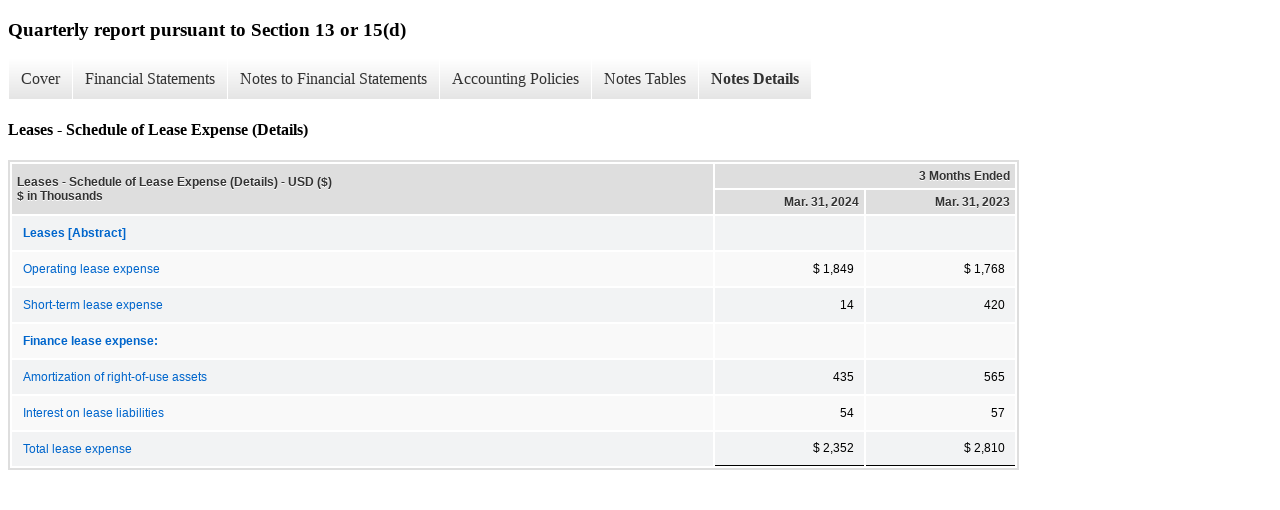

--- FILE ---
content_type: text/html; charset=UTF-8
request_url: https://ir.mammothenergy.com/sec-filings/all-sec-filings/xbrl_doc_only/2865
body_size: 3429
content:
<!DOCTYPE html>
<html>
    <head>
        <title>Mammoth Energy Services, Inc. Quarterly report pursuant to Section 13 or 15(d)</title>
        <link href="https://ir.stockpr.com/mammothenergy/stylesheets/ir.stockpr.css" rel="stylesheet" type="text/css">
        <script type="text/javascript" src="https://ir.stockpr.com/javascripts/ir.js"></script>
        <link rel="stylesheet" type="text/css" href="https://ir.stockpr.com/stylesheets/xbrl.css">
        <script type="text/javascript" src="https://d1io3yog0oux5.cloudfront.net/_621a0080620f56f5806a492d3ba6f075/mammothenergy/files/theme/js/aside/ir/_js/all.js"></script>
    </head>
    <body>
        <div class="xbrl-content">
            <h3>Quarterly report pursuant to Section 13 or 15(d)</h3>
            <div id="xbrl-menu-top">
                <div class="navigation">
                    <ul class="xbrl-sf-menu">
                        
                            <li>
                                <a class="menu-item " href="/sec-filings/all-sec-filings/xbrl_doc_only/2796">Cover</a>
                                <ul class="submenu">
                                                                            <li><a href="/sec-filings/all-sec-filings/xbrl_doc_only/2796">Cover Page</a></li>
                                                                    </ul>
                            </li>
                                                    <li>
                                <a class="menu-item " href="/sec-filings/all-sec-filings/xbrl_doc_only/2797">Financial Statements</a>
                                <ul class="submenu">
                                                                            <li><a href="/sec-filings/all-sec-filings/xbrl_doc_only/2797">CONDENSED CONSOLIDATED BALANCE SHEETS (unaudited)</a></li>
                                                                            <li><a href="/sec-filings/all-sec-filings/xbrl_doc_only/2798">CONDENSED CONSOLIDATED BALANCE SHEETS (unaudited) (Parenthetical)</a></li>
                                                                            <li><a href="/sec-filings/all-sec-filings/xbrl_doc_only/2799">CONDENSED CONSOLIDATED STATEMENTS OF COMPREHENSIVE (LOSS) INCOME (unaudited)</a></li>
                                                                            <li><a href="/sec-filings/all-sec-filings/xbrl_doc_only/2800">CONDENSED CONSOLIDATED STATEMENTS OF COMPREHENSIVE (LOSS) INCOME (unaudited) (Parenthetical)</a></li>
                                                                            <li><a href="/sec-filings/all-sec-filings/xbrl_doc_only/2801">CONDENSED CONSOLIDATED STATEMENTS OF CHANGES IN EQUITY (unaudited)</a></li>
                                                                            <li><a href="/sec-filings/all-sec-filings/xbrl_doc_only/2802">CONDENSED CONSOLIDATED STATEMENTS OF CASH FLOWS (unaudited)</a></li>
                                                                    </ul>
                            </li>
                                                    <li>
                                <a class="menu-item " href="/sec-filings/all-sec-filings/xbrl_doc_only/2803">Notes to Financial Statements</a>
                                <ul class="submenu">
                                                                            <li><a href="/sec-filings/all-sec-filings/xbrl_doc_only/2803">Organization and Nature of Business</a></li>
                                                                            <li><a href="/sec-filings/all-sec-filings/xbrl_doc_only/2804">Basis of Presentation and Significant Accounting Policies</a></li>
                                                                            <li><a href="/sec-filings/all-sec-filings/xbrl_doc_only/2805">Revenue</a></li>
                                                                            <li><a href="/sec-filings/all-sec-filings/xbrl_doc_only/2806">Divestitures</a></li>
                                                                            <li><a href="/sec-filings/all-sec-filings/xbrl_doc_only/2807">Inventories</a></li>
                                                                            <li><a href="/sec-filings/all-sec-filings/xbrl_doc_only/2808">Property, Plant and Equipment</a></li>
                                                                            <li><a href="/sec-filings/all-sec-filings/xbrl_doc_only/2809">Goodwill and Intangible Assets</a></li>
                                                                            <li><a href="/sec-filings/all-sec-filings/xbrl_doc_only/2810">Equity Method Investment</a></li>
                                                                            <li><a href="/sec-filings/all-sec-filings/xbrl_doc_only/2811">Accrued Expenses and Other Current Liabilities and Other Long-Term Liabilities</a></li>
                                                                            <li><a href="/sec-filings/all-sec-filings/xbrl_doc_only/2812">Debt</a></li>
                                                                            <li><a href="/sec-filings/all-sec-filings/xbrl_doc_only/2813">Variable Interest Entities</a></li>
                                                                            <li><a href="/sec-filings/all-sec-filings/xbrl_doc_only/2814">Selling, General and Administrative Expense</a></li>
                                                                            <li><a href="/sec-filings/all-sec-filings/xbrl_doc_only/2815">Income Taxes</a></li>
                                                                            <li><a href="/sec-filings/all-sec-filings/xbrl_doc_only/2816">Leases</a></li>
                                                                            <li><a href="/sec-filings/all-sec-filings/xbrl_doc_only/2817">(Loss) Earnings Per Share</a></li>
                                                                            <li><a href="/sec-filings/all-sec-filings/xbrl_doc_only/2818">Equity Based Compensation</a></li>
                                                                            <li><a href="/sec-filings/all-sec-filings/xbrl_doc_only/2819">Stock Based Compensation</a></li>
                                                                            <li><a href="/sec-filings/all-sec-filings/xbrl_doc_only/2820">Related Party Transactions</a></li>
                                                                            <li><a href="/sec-filings/all-sec-filings/xbrl_doc_only/2821">Commitments and Contingencies</a></li>
                                                                            <li><a href="/sec-filings/all-sec-filings/xbrl_doc_only/2822">Reporting Segments</a></li>
                                                                            <li><a href="/sec-filings/all-sec-filings/xbrl_doc_only/2823">Subsequent Events</a></li>
                                                                            <li><a href="/sec-filings/all-sec-filings/xbrl_doc_only/2824">Pay vs Performance Disclosure</a></li>
                                                                            <li><a href="/sec-filings/all-sec-filings/xbrl_doc_only/2825">Insider Trading Arrangements</a></li>
                                                                    </ul>
                            </li>
                                                    <li>
                                <a class="menu-item " href="/sec-filings/all-sec-filings/xbrl_doc_only/2826">Accounting Policies</a>
                                <ul class="submenu">
                                                                            <li><a href="/sec-filings/all-sec-filings/xbrl_doc_only/2826">Basis of Presentation and Significant Accounting Policies (Policies)</a></li>
                                                                    </ul>
                            </li>
                                                    <li>
                                <a class="menu-item " href="/sec-filings/all-sec-filings/xbrl_doc_only/2827">Notes Tables</a>
                                <ul class="submenu">
                                                                            <li><a href="/sec-filings/all-sec-filings/xbrl_doc_only/2827">Basis of Presentation and Significant Accounting Policies (Tables)</a></li>
                                                                            <li><a href="/sec-filings/all-sec-filings/xbrl_doc_only/2828">Revenue (Tables)</a></li>
                                                                            <li><a href="/sec-filings/all-sec-filings/xbrl_doc_only/2829">Inventories (Tables)</a></li>
                                                                            <li><a href="/sec-filings/all-sec-filings/xbrl_doc_only/2830">Property, Plant and Equipment (Tables)</a></li>
                                                                            <li><a href="/sec-filings/all-sec-filings/xbrl_doc_only/2831">Goodwill and Intangible Assets (Tables)</a></li>
                                                                            <li><a href="/sec-filings/all-sec-filings/xbrl_doc_only/2832">Accrued Expenses and Other Current Liabilities and Other Long-Term Liabilities (Tables)</a></li>
                                                                            <li><a href="/sec-filings/all-sec-filings/xbrl_doc_only/2833">Debt (Tables)</a></li>
                                                                            <li><a href="/sec-filings/all-sec-filings/xbrl_doc_only/2834">Selling, General and Administrative Expense (Tables)</a></li>
                                                                            <li><a href="/sec-filings/all-sec-filings/xbrl_doc_only/2835">Leases (Tables)</a></li>
                                                                            <li><a href="/sec-filings/all-sec-filings/xbrl_doc_only/2836">(Loss) Earnings Per Share (Tables)</a></li>
                                                                            <li><a href="/sec-filings/all-sec-filings/xbrl_doc_only/2837">Stock Based Compensation (Tables)</a></li>
                                                                            <li><a href="/sec-filings/all-sec-filings/xbrl_doc_only/2838">Commitments and Contingencies (Tables)</a></li>
                                                                            <li><a href="/sec-filings/all-sec-filings/xbrl_doc_only/2839">Reporting Segments (Tables)</a></li>
                                                                    </ul>
                            </li>
                                                    <li>
                                <a class="menu-item current" href="/sec-filings/all-sec-filings/xbrl_doc_only/2840">Notes Details</a>
                                <ul class="submenu">
                                                                            <li><a href="/sec-filings/all-sec-filings/xbrl_doc_only/2840">Basis of Presentation and Significant Accounting Policies - Narrative (Details)</a></li>
                                                                            <li><a href="/sec-filings/all-sec-filings/xbrl_doc_only/2841">Basis of Presentation and Significant Accounting Policies - Schedule of Allowance for Doubtful Accounts Receivable (Details)</a></li>
                                                                            <li><a href="/sec-filings/all-sec-filings/xbrl_doc_only/2842">Basis of Presentation and Significant Accounting Policies - Schedule of Concentration of Credit Risk and Significant Customers (Details)</a></li>
                                                                            <li><a href="/sec-filings/all-sec-filings/xbrl_doc_only/2843">Revenue - Narrative (Details)</a></li>
                                                                            <li><a href="/sec-filings/all-sec-filings/xbrl_doc_only/2844">Revenue - Schedule of Contract Liabilities (Details)</a></li>
                                                                            <li><a href="/sec-filings/all-sec-filings/xbrl_doc_only/2845">Revenue - Performance Obligations (Details)</a></li>
                                                                            <li><a href="/sec-filings/all-sec-filings/xbrl_doc_only/2846">Divestitures (Details)</a></li>
                                                                            <li><a href="/sec-filings/all-sec-filings/xbrl_doc_only/2847">Inventories (Details)</a></li>
                                                                            <li><a href="/sec-filings/all-sec-filings/xbrl_doc_only/2848">Property, Plant and Equipment - Schedule of Property, Plant and Equipment (Details)</a></li>
                                                                            <li><a href="/sec-filings/all-sec-filings/xbrl_doc_only/2849">Property, Plant, and Equipment - Narrative (Details)</a></li>
                                                                            <li><a href="/sec-filings/all-sec-filings/xbrl_doc_only/2850">Property, Plant and Equipment - Schedule of Depreciation, Amortization, Accretion, and Depletion (Details)</a></li>
                                                                            <li><a href="/sec-filings/all-sec-filings/xbrl_doc_only/2851">Goodwill and Intangible Assets - Schedule Of Changes in Goodwill (Details)</a></li>
                                                                            <li><a href="/sec-filings/all-sec-filings/xbrl_doc_only/2852">Goodwill and Intangible Assets - Narrative (Details)</a></li>
                                                                            <li><a href="/sec-filings/all-sec-filings/xbrl_doc_only/2853">Goodwill and Intangible Assets - Schedule of Definite Lived Intangible Assets (Details)</a></li>
                                                                            <li><a href="/sec-filings/all-sec-filings/xbrl_doc_only/2854">Goodwill and Intangible Assets - Schedule of Aggregated Expected Amortization Expense (Details)</a></li>
                                                                            <li><a href="/sec-filings/all-sec-filings/xbrl_doc_only/2855">Equity Method Investment (Details)</a></li>
                                                                            <li><a href="/sec-filings/all-sec-filings/xbrl_doc_only/2856">Accrued Expenses and Other Current Liabilities and Other Long-Term Liabilities (Details)</a></li>
                                                                            <li><a href="/sec-filings/all-sec-filings/xbrl_doc_only/2857">Accrued Expenses and Other Current Liabilities and Other Long-Term Liabilities - Footnote (Details)</a></li>
                                                                            <li><a href="/sec-filings/all-sec-filings/xbrl_doc_only/2858">Debt - Schedule of Debt (Details)</a></li>
                                                                            <li><a href="/sec-filings/all-sec-filings/xbrl_doc_only/2859">Debt - Narrative (Details)</a></li>
                                                                            <li><a href="/sec-filings/all-sec-filings/xbrl_doc_only/2860">Debt - Schedule of Debt Maturities (Details)</a></li>
                                                                            <li><a href="/sec-filings/all-sec-filings/xbrl_doc_only/2861">Debt - New Revolving Credit Facility and New Term Credit Facility Narrative (Details)</a></li>
                                                                            <li><a href="/sec-filings/all-sec-filings/xbrl_doc_only/2862">Variable Interest Entities (Details)</a></li>
                                                                            <li><a href="/sec-filings/all-sec-filings/xbrl_doc_only/2863">Selling, General and Administrative Expense (Details)</a></li>
                                                                            <li><a href="/sec-filings/all-sec-filings/xbrl_doc_only/2864">Income Taxes (Details)</a></li>
                                                                            <li><a href="/sec-filings/all-sec-filings/xbrl_doc_only/2865">Leases - Schedule of Lease Expense (Details)</a></li>
                                                                            <li><a href="/sec-filings/all-sec-filings/xbrl_doc_only/2866">Leases - Schedule of Supplemental Balance Sheet Information (Details)</a></li>
                                                                            <li><a href="/sec-filings/all-sec-filings/xbrl_doc_only/2867">Leases - Schedule of Other Supplemental Information Related to Leases (Details)</a></li>
                                                                            <li><a href="/sec-filings/all-sec-filings/xbrl_doc_only/2868">Leases - Schedule of Lease Liability Maturity (Details)</a></li>
                                                                            <li><a href="/sec-filings/all-sec-filings/xbrl_doc_only/2869">Leases - Narrative (Details)</a></li>
                                                                            <li><a href="/sec-filings/all-sec-filings/xbrl_doc_only/2870">(Loss) Earnings Per Share (Details)</a></li>
                                                                            <li><a href="/sec-filings/all-sec-filings/xbrl_doc_only/2871">Equity Based Compensation (Details)</a></li>
                                                                            <li><a href="/sec-filings/all-sec-filings/xbrl_doc_only/2872">Stock Based Compensation - Narrative (Details)</a></li>
                                                                            <li><a href="/sec-filings/all-sec-filings/xbrl_doc_only/2873">Stock Based Compensation - Schedule Of Share-Based Compensation (Details)</a></li>
                                                                            <li><a href="/sec-filings/all-sec-filings/xbrl_doc_only/2874">Related Party Transactions - Narrative (Details)</a></li>
                                                                            <li><a href="/sec-filings/all-sec-filings/xbrl_doc_only/2875">Commitments and Contingencies - Narrative (Details)</a></li>
                                                                            <li><a href="/sec-filings/all-sec-filings/xbrl_doc_only/2876">Commitments and Contingencies - Schedule of Letters of Credit (Details)</a></li>
                                                                            <li><a href="/sec-filings/all-sec-filings/xbrl_doc_only/2877">Commitments and Contingencies - Assignment Agreement (Details)</a></li>
                                                                            <li><a href="/sec-filings/all-sec-filings/xbrl_doc_only/2878">Commitments and Contingencies - Defined Contribution Plan (Details)</a></li>
                                                                            <li><a href="/sec-filings/all-sec-filings/xbrl_doc_only/2879">Reporting Segments (Details)</a></li>
                                                                            <li><a href="/sec-filings/all-sec-filings/xbrl_doc_only/2880">Subsequent Events (Details)</a></li>
                                                                    </ul>
                            </li>
                                            </ul>
                </div>
            </div>
            <div class="spr-xbrl-document">
                <h4>Leases - Schedule of Lease Expense (Details)</h4>
                


<title></title>




<span style="display: none;">v3.24.1.u1</span><table class="report" border="0" cellspacing="2" id="idm140483475620976">
<tr>
<th class="tl" colspan="1" rowspan="2"><div style="width: 200px;"><strong>Leases - Schedule of Lease Expense (Details) - USD ($)<br> $ in Thousands</strong></div></th>
<th class="th" colspan="2">3 Months Ended</th>
</tr>
<tr>
<th class="th"><div>Mar. 31, 2024</div></th>
<th class="th"><div>Mar. 31, 2023</div></th>
</tr>
<tr class="re">
<td class="pl" style="border-bottom: 0px;" valign="top"><a class="a" href="javascript:void(0);" onclick="Show.showAR( this, 'defref_us-gaap_LeasesAbstract', window );"><strong>Leases [Abstract]</strong></a></td>
<td class="text"> <span></span>
</td>
<td class="text"> <span></span>
</td>
</tr>
<tr class="ro">
<td class="pl" style="border-bottom: 0px;" valign="top"><a class="a" href="javascript:void(0);" onclick="Show.showAR( this, 'defref_us-gaap_OperatingLeaseCost', window );">Operating lease expense</a></td>
<td class="nump">$ 1,849<span></span>
</td>
<td class="nump">$ 1,768<span></span>
</td>
</tr>
<tr class="re">
<td class="pl" style="border-bottom: 0px;" valign="top"><a class="a" href="javascript:void(0);" onclick="Show.showAR( this, 'defref_us-gaap_ShortTermLeaseCost', window );">Short-term lease expense</a></td>
<td class="nump">14<span></span>
</td>
<td class="nump">420<span></span>
</td>
</tr>
<tr class="ro">
<td class="pl" style="border-bottom: 0px;" valign="top"><a class="a" href="javascript:void(0);" onclick="Show.showAR( this, 'defref_tusk_FinanceLeaseCostAbstract', window );"><strong>Finance lease expense:</strong></a></td>
<td class="text"> <span></span>
</td>
<td class="text"> <span></span>
</td>
</tr>
<tr class="re">
<td class="pl" style="border-bottom: 0px;" valign="top"><a class="a" href="javascript:void(0);" onclick="Show.showAR( this, 'defref_us-gaap_FinanceLeaseRightOfUseAssetAmortization', window );">Amortization of right-of-use assets</a></td>
<td class="nump">435<span></span>
</td>
<td class="nump">565<span></span>
</td>
</tr>
<tr class="ro">
<td class="pl" style="border-bottom: 0px;" valign="top"><a class="a" href="javascript:void(0);" onclick="Show.showAR( this, 'defref_us-gaap_FinanceLeaseInterestExpense', window );">Interest on lease liabilities</a></td>
<td class="nump">54<span></span>
</td>
<td class="nump">57<span></span>
</td>
</tr>
<tr class="reu">
<td class="pl" style="border-bottom: 0px;" valign="top"><a class="a" href="javascript:void(0);" onclick="Show.showAR( this, 'defref_us-gaap_LeaseCost', window );">Total lease expense</a></td>
<td class="nump">$ 2,352<span></span>
</td>
<td class="nump">$ 2,810<span></span>
</td>
</tr>
</table>
<div style="display: none;">
<table border="0" cellpadding="0" cellspacing="0" class="authRefData" style="display: none;" id="defref_tusk_FinanceLeaseCostAbstract">
<tr><td class="hide"><a style="color: white;" href="javascript:void(0);" onclick="Show.hideAR();">X</a></td></tr>
<tr><td><div class="body" style="padding: 2px;">
<a href="javascript:void(0);" onclick="Show.toggleNext( this );">- Definition</a><div><p>Finance Lease, Cost</p></div>
<a href="javascript:void(0);" onclick="Show.toggleNext( this );">+ References</a><div style="display: none;"><p>No definition available.</p></div>
<a href="javascript:void(0);" onclick="Show.toggleNext( this );">+ Details</a><div style="display: none;"><table border="0" cellpadding="0" cellspacing="0">
<tr>
<td><strong> Name:</strong></td>
<td style="white-space:nowrap;">tusk_FinanceLeaseCostAbstract</td>
</tr>
<tr>
<td style="padding-right: 4px;white-space:nowrap;"><strong> Namespace Prefix:</strong></td>
<td>tusk_</td>
</tr>
<tr>
<td><strong> Data Type:</strong></td>
<td>xbrli:stringItemType</td>
</tr>
<tr>
<td><strong> Balance Type:</strong></td>
<td>na</td>
</tr>
<tr>
<td><strong> Period Type:</strong></td>
<td>duration</td>
</tr>
</table></div>
</div></td></tr>
</table>
<table border="0" cellpadding="0" cellspacing="0" class="authRefData" style="display: none;" id="defref_us-gaap_FinanceLeaseInterestExpense">
<tr><td class="hide"><a style="color: white;" href="javascript:void(0);" onclick="Show.hideAR();">X</a></td></tr>
<tr><td><div class="body" style="padding: 2px;">
<a href="javascript:void(0);" onclick="Show.toggleNext( this );">- Definition</a><div><p>Amount of interest expense on finance lease liability.</p></div>
<a href="javascript:void(0);" onclick="Show.toggleNext( this );">+ References</a><div style="display: none;"><p>Reference 1: http://www.xbrl.org/2003/role/exampleRef<br> -Topic 842<br> -SubTopic 20<br> -Name Accounting Standards Codification<br> -Section 55<br> -Paragraph 53<br> -Publisher FASB<br> -URI https://asc.fasb.org//1943274/2147479589/842-20-55-53<br><br>Reference 2: http://www.xbrl.org/2003/role/disclosureRef<br> -Topic 842<br> -SubTopic 20<br> -Name Accounting Standards Codification<br> -Section 45<br> -Paragraph 4<br> -Subparagraph (a)<br> -Publisher FASB<br> -URI https://asc.fasb.org//1943274/2147479041/842-20-45-4<br><br>Reference 3: http://www.xbrl.org/2003/role/disclosureRef<br> -Topic 842<br> -SubTopic 20<br> -Name Accounting Standards Codification<br> -Section 50<br> -Paragraph 4<br> -Subparagraph (a)<br> -Publisher FASB<br> -URI https://asc.fasb.org//1943274/2147478964/842-20-50-4<br></p></div>
<a href="javascript:void(0);" onclick="Show.toggleNext( this );">+ Details</a><div style="display: none;"><table border="0" cellpadding="0" cellspacing="0">
<tr>
<td><strong> Name:</strong></td>
<td style="white-space:nowrap;">us-gaap_FinanceLeaseInterestExpense</td>
</tr>
<tr>
<td style="padding-right: 4px;white-space:nowrap;"><strong> Namespace Prefix:</strong></td>
<td>us-gaap_</td>
</tr>
<tr>
<td><strong> Data Type:</strong></td>
<td>xbrli:monetaryItemType</td>
</tr>
<tr>
<td><strong> Balance Type:</strong></td>
<td>debit</td>
</tr>
<tr>
<td><strong> Period Type:</strong></td>
<td>duration</td>
</tr>
</table></div>
</div></td></tr>
</table>
<table border="0" cellpadding="0" cellspacing="0" class="authRefData" style="display: none;" id="defref_us-gaap_FinanceLeaseRightOfUseAssetAmortization">
<tr><td class="hide"><a style="color: white;" href="javascript:void(0);" onclick="Show.hideAR();">X</a></td></tr>
<tr><td><div class="body" style="padding: 2px;">
<a href="javascript:void(0);" onclick="Show.toggleNext( this );">- Definition</a><div><p>Amount of amortization expense attributable to right-of-use asset from finance lease.</p></div>
<a href="javascript:void(0);" onclick="Show.toggleNext( this );">+ References</a><div style="display: none;"><p>Reference 1: http://www.xbrl.org/2003/role/exampleRef<br> -Topic 842<br> -SubTopic 20<br> -Name Accounting Standards Codification<br> -Section 55<br> -Paragraph 53<br> -Publisher FASB<br> -URI https://asc.fasb.org//1943274/2147479589/842-20-55-53<br><br>Reference 2: http://www.xbrl.org/2003/role/disclosureRef<br> -Topic 842<br> -SubTopic 20<br> -Name Accounting Standards Codification<br> -Section 45<br> -Paragraph 4<br> -Subparagraph (a)<br> -Publisher FASB<br> -URI https://asc.fasb.org//1943274/2147479041/842-20-45-4<br><br>Reference 3: http://www.xbrl.org/2003/role/disclosureRef<br> -Topic 842<br> -SubTopic 20<br> -Name Accounting Standards Codification<br> -Section 50<br> -Paragraph 4<br> -Subparagraph (a)<br> -Publisher FASB<br> -URI https://asc.fasb.org//1943274/2147478964/842-20-50-4<br></p></div>
<a href="javascript:void(0);" onclick="Show.toggleNext( this );">+ Details</a><div style="display: none;"><table border="0" cellpadding="0" cellspacing="0">
<tr>
<td><strong> Name:</strong></td>
<td style="white-space:nowrap;">us-gaap_FinanceLeaseRightOfUseAssetAmortization</td>
</tr>
<tr>
<td style="padding-right: 4px;white-space:nowrap;"><strong> Namespace Prefix:</strong></td>
<td>us-gaap_</td>
</tr>
<tr>
<td><strong> Data Type:</strong></td>
<td>xbrli:monetaryItemType</td>
</tr>
<tr>
<td><strong> Balance Type:</strong></td>
<td>debit</td>
</tr>
<tr>
<td><strong> Period Type:</strong></td>
<td>duration</td>
</tr>
</table></div>
</div></td></tr>
</table>
<table border="0" cellpadding="0" cellspacing="0" class="authRefData" style="display: none;" id="defref_us-gaap_LeaseCost">
<tr><td class="hide"><a style="color: white;" href="javascript:void(0);" onclick="Show.hideAR();">X</a></td></tr>
<tr><td><div class="body" style="padding: 2px;">
<a href="javascript:void(0);" onclick="Show.toggleNext( this );">- Definition</a><div><p>Amount of lease cost recognized by lessee for lease contract.</p></div>
<a href="javascript:void(0);" onclick="Show.toggleNext( this );">+ References</a><div style="display: none;"><p>Reference 1: http://www.xbrl.org/2003/role/exampleRef<br> -Topic 842<br> -SubTopic 20<br> -Name Accounting Standards Codification<br> -Section 55<br> -Paragraph 53<br> -Publisher FASB<br> -URI https://asc.fasb.org//1943274/2147479589/842-20-55-53<br><br>Reference 2: http://www.xbrl.org/2003/role/disclosureRef<br> -Topic 842<br> -SubTopic 20<br> -Name Accounting Standards Codification<br> -Section 50<br> -Paragraph 4<br> -Publisher FASB<br> -URI https://asc.fasb.org//1943274/2147478964/842-20-50-4<br></p></div>
<a href="javascript:void(0);" onclick="Show.toggleNext( this );">+ Details</a><div style="display: none;"><table border="0" cellpadding="0" cellspacing="0">
<tr>
<td><strong> Name:</strong></td>
<td style="white-space:nowrap;">us-gaap_LeaseCost</td>
</tr>
<tr>
<td style="padding-right: 4px;white-space:nowrap;"><strong> Namespace Prefix:</strong></td>
<td>us-gaap_</td>
</tr>
<tr>
<td><strong> Data Type:</strong></td>
<td>xbrli:monetaryItemType</td>
</tr>
<tr>
<td><strong> Balance Type:</strong></td>
<td>debit</td>
</tr>
<tr>
<td><strong> Period Type:</strong></td>
<td>duration</td>
</tr>
</table></div>
</div></td></tr>
</table>
<table border="0" cellpadding="0" cellspacing="0" class="authRefData" style="display: none;" id="defref_us-gaap_LeasesAbstract">
<tr><td class="hide"><a style="color: white;" href="javascript:void(0);" onclick="Show.hideAR();">X</a></td></tr>
<tr><td><div class="body" style="padding: 2px;">
<a href="javascript:void(0);" onclick="Show.toggleNext( this );">- References</a><div><p>No definition available.</p></div>
<a href="javascript:void(0);" onclick="Show.toggleNext( this );">+ Details</a><div style="display: none;"><table border="0" cellpadding="0" cellspacing="0">
<tr>
<td><strong> Name:</strong></td>
<td style="white-space:nowrap;">us-gaap_LeasesAbstract</td>
</tr>
<tr>
<td style="padding-right: 4px;white-space:nowrap;"><strong> Namespace Prefix:</strong></td>
<td>us-gaap_</td>
</tr>
<tr>
<td><strong> Data Type:</strong></td>
<td>xbrli:stringItemType</td>
</tr>
<tr>
<td><strong> Balance Type:</strong></td>
<td>na</td>
</tr>
<tr>
<td><strong> Period Type:</strong></td>
<td>duration</td>
</tr>
</table></div>
</div></td></tr>
</table>
<table border="0" cellpadding="0" cellspacing="0" class="authRefData" style="display: none;" id="defref_us-gaap_OperatingLeaseCost">
<tr><td class="hide"><a style="color: white;" href="javascript:void(0);" onclick="Show.hideAR();">X</a></td></tr>
<tr><td><div class="body" style="padding: 2px;">
<a href="javascript:void(0);" onclick="Show.toggleNext( this );">- Definition</a><div><p>Amount of single lease cost, calculated by allocation of remaining cost of lease over remaining lease term. Includes, but is not limited to, single lease cost, after impairment of right-of-use asset, calculated by amortization of remaining right-of-use asset and accretion of lease liability.</p></div>
<a href="javascript:void(0);" onclick="Show.toggleNext( this );">+ References</a><div style="display: none;"><p>Reference 1: http://www.xbrl.org/2003/role/exampleRef<br> -Topic 842<br> -SubTopic 20<br> -Name Accounting Standards Codification<br> -Section 55<br> -Paragraph 53<br> -Publisher FASB<br> -URI https://asc.fasb.org//1943274/2147479589/842-20-55-53<br><br>Reference 2: http://www.xbrl.org/2003/role/disclosureRef<br> -Topic 842<br> -SubTopic 20<br> -Name Accounting Standards Codification<br> -Section 50<br> -Paragraph 4<br> -Subparagraph (b)<br> -Publisher FASB<br> -URI https://asc.fasb.org//1943274/2147478964/842-20-50-4<br></p></div>
<a href="javascript:void(0);" onclick="Show.toggleNext( this );">+ Details</a><div style="display: none;"><table border="0" cellpadding="0" cellspacing="0">
<tr>
<td><strong> Name:</strong></td>
<td style="white-space:nowrap;">us-gaap_OperatingLeaseCost</td>
</tr>
<tr>
<td style="padding-right: 4px;white-space:nowrap;"><strong> Namespace Prefix:</strong></td>
<td>us-gaap_</td>
</tr>
<tr>
<td><strong> Data Type:</strong></td>
<td>xbrli:monetaryItemType</td>
</tr>
<tr>
<td><strong> Balance Type:</strong></td>
<td>debit</td>
</tr>
<tr>
<td><strong> Period Type:</strong></td>
<td>duration</td>
</tr>
</table></div>
</div></td></tr>
</table>
<table border="0" cellpadding="0" cellspacing="0" class="authRefData" style="display: none;" id="defref_us-gaap_ShortTermLeaseCost">
<tr><td class="hide"><a style="color: white;" href="javascript:void(0);" onclick="Show.hideAR();">X</a></td></tr>
<tr><td><div class="body" style="padding: 2px;">
<a href="javascript:void(0);" onclick="Show.toggleNext( this );">- Definition</a><div><p>Amount of short-term lease cost, excluding expense for lease with term of one month or less.</p></div>
<a href="javascript:void(0);" onclick="Show.toggleNext( this );">+ References</a><div style="display: none;"><p>Reference 1: http://www.xbrl.org/2003/role/exampleRef<br> -Topic 842<br> -SubTopic 20<br> -Name Accounting Standards Codification<br> -Section 55<br> -Paragraph 53<br> -Publisher FASB<br> -URI https://asc.fasb.org//1943274/2147479589/842-20-55-53<br><br>Reference 2: http://www.xbrl.org/2003/role/disclosureRef<br> -Topic 842<br> -SubTopic 20<br> -Name Accounting Standards Codification<br> -Section 50<br> -Paragraph 4<br> -Subparagraph (c)<br> -Publisher FASB<br> -URI https://asc.fasb.org//1943274/2147478964/842-20-50-4<br></p></div>
<a href="javascript:void(0);" onclick="Show.toggleNext( this );">+ Details</a><div style="display: none;"><table border="0" cellpadding="0" cellspacing="0">
<tr>
<td><strong> Name:</strong></td>
<td style="white-space:nowrap;">us-gaap_ShortTermLeaseCost</td>
</tr>
<tr>
<td style="padding-right: 4px;white-space:nowrap;"><strong> Namespace Prefix:</strong></td>
<td>us-gaap_</td>
</tr>
<tr>
<td><strong> Data Type:</strong></td>
<td>xbrli:monetaryItemType</td>
</tr>
<tr>
<td><strong> Balance Type:</strong></td>
<td>debit</td>
</tr>
<tr>
<td><strong> Period Type:</strong></td>
<td>duration</td>
</tr>
</table></div>
</div></td></tr>
</table>
</div>


                <div style="clear:both;"></div>
            </div>
        </div>
    </body>
</html>